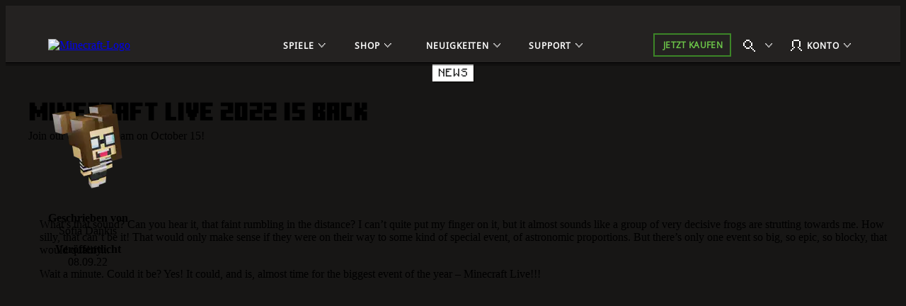

--- FILE ---
content_type: application/x-javascript
request_url: https://assets.adobedtm.com/5ef092d1efb5/1e81bffe3e92/6f7b28bce07a/RC29d8f7904f38427abf81724a1af662b0-source.min.js
body_size: 1247
content:
// For license information, see `https://assets.adobedtm.com/5ef092d1efb5/1e81bffe3e92/6f7b28bce07a/RC29d8f7904f38427abf81724a1af662b0-source.js`.
_satellite.__registerScript('https://assets.adobedtm.com/5ef092d1efb5/1e81bffe3e92/6f7b28bce07a/RC29d8f7904f38427abf81724a1af662b0-source.min.js', "null!=window.wdgtagging&&null!=window.wdgtagging.oneds&&function(e,t){t.isDebug=!1,e.lineageSetupCounter=1,\"1\"===t.readCookie(\"debug\")?t.isDebug=t.readCookie(\"debug\"):location.search.indexOf(\"debug=1\")>-1&&(t.isDebug=!0),t.lineageDebug=function(e){t.isDebug&&console.log(e)},t.lineageDebug(\"Oneds Core Lineage Start\"),t.getLineageName=function(e,t){return e.attr(\"data-lineage-name\")||e.attr(\"data-productid\")||e.attr(\"id\")||t},t.setLineageSection=function(a,n,i){var g=\"r\"+i+n;a.attr(t.tagAttributeNames.id,g),a.attr(t.tagAttributeNames.contentName)||a.attr(t.tagAttributeNames.contentName,t.getLineageName(a));var l=e.lineage.grp_custom_sel,s=1;t.lineageDebug(\"Setup Lineage Groups Start:\"+a.children(l).length),a.children(l).each((function(){t.setLineageGroup(jQuery(this),g,s),s++})),e.lineage.after_sec_tag&&\"function\"==typeof e.lineage.after_sec_tag&&e.lineage.after_sec_tag.apply(null,arguments),t.lineageDebug(\"Setup Lineage Groups End\")},t.setLineageGroup=function(a,n,i){var g=\"m\"+i+n;a.attr(t.tagAttributeNames.id,g),a.attr(t.tagAttributeNames.contentName)||a.attr(t.tagAttributeNames.contentName,t.getLineageName(a));var l,s=e.lineage.pnl_custom_sel,u=0;t.lineageDebug(\"Setup Lineage Panels Start:\"+a.children(s).length),a.children(s).each((l=g,function(){u++,u=t.setLineagePanel(jQuery(this),l,u)})),e.lineage.after_grp_tag&&\"function\"==typeof e.lineage.after_grp_tag&&e.lineage.after_grp_tag.apply(null,arguments),t.lineageDebug(\"Setup Lineage Panels End\")},t.setLineagePanel=function(a,n,i){var g;return g=\"c\"+i+n,a.attr(t.tagAttributeNames.id,g),!a.attr(t.tagAttributeNames.contentName)&&t.getLineageName(a)&&a.attr(t.tagAttributeNames.contentName,t.getLineageName(a)),t.setLineageSubPanel(a,g),e.lineage.after_pnl_tag&&\"function\"==typeof e.lineage.after_pnl_tag&&(i=e.lineage.after_pnl_tag.apply(null,arguments)),i},t.setLineageSubPanel=function(a,n){var i,g,l=1;a.children(\"DIV,SECTION,NAV,UL,LI\").not(\"[\"+t.tagAttributeNames.id+\"]\").each(function(a){return function(){i=a,((g=jQuery(this)).is(\"LI\")||!g.attr(t.tagAttributeNames.contentName)&&t.getLineageName(g)||g.is(e.lineage.subpnl_custom_sel))&&(g.attr(t.tagAttributeNames.contentName,t.getLineageName(g)),g.attr(t.tagAttributeNames.id)?i=g.attr(t.tagAttributeNames.id):(i=\"c\"+l+a,g.attr(t.tagAttributeNames.id,i)),l++),t.setLineageSubPanel(g,i)}}(n)),e.lineage.after_subpnl_tag&&\"function\"==typeof e.lineage.after_subpnl_tag&&e.lineage.after_subpnl_tag.apply(null,arguments)},e.initLineage=function(t){e.lineage={main_sel:\"\",zone_id:\"\",zone_name:\"\",sec_custom_sel:\"\",grp_custom_sel:\"\",pnl_custom_sel:\"\",subpnl_custom_sel:\"\",exclude_sec_sel:\"\",after_sec_tag:!1,after_grp_tag:!1,after_pnl_tag:!1,after_subpnl_tag:!1},t&&\"object\"==typeof t&&(t.main_sel&&(e.lineage.main_sel=t.main_sel),t.zone_id&&(e.lineage.zone_id=t.zone_id),t.zone_name&&(e.lineage.zone_name=t.zone_name),t.sec_custom_sel&&(e.lineage.sec_custom_sel.length>0&&t.sec_custom_sel.length>0&&(e.lineage.sec_custom_sel+=\",\"),e.lineage.sec_custom_sel+=t.sec_custom_sel),t.grp_custom_sel&&(e.lineage.grp_custom_sel.length>0&&t.grp_custom_sel.length>0&&(e.lineage.grp_custom_sel+=\",\"),e.lineage.grp_custom_sel+=t.grp_custom_sel),t.pnl_custom_sel&&(e.lineage.pnl_custom_sel.length>0&&t.pnl_custom_sel.length>0&&(e.lineage.pnl_custom_sel+=\",\"),e.lineage.pnl_custom_sel+=t.pnl_custom_sel),t.subpnl_custom_sel&&(e.lineage.subpnl_custom_sel.length>0&&t.subpnl_custom_sel.length>0&&(e.lineage.subpnl_custom_sel+=\",\"),e.lineage.subpnl_custom_sel+=t.subpnl_custom_sel),t.exclude_sec_sel&&(e.lineage.exclude_sec_sel.length>0&&t.exclude_sec_sel.length>0&&(e.lineage.exclude_sec_sel+=\",\"),e.lineage.exclude_sec_sel+=t.exclude_sec_sel),t.after_sec_tag&&(e.lineage.after_sec_tag=t.after_sec_tag),t.after_grp_tag&&(e.lineage.after_grp_tag=t.after_grp_tag),t.after_pnl_tag&&(e.lineage.after_pnl_tag=t.after_pnl_tag),t.after_subpnl_tag&&(e.lineage.after_subpnl_tag=t.after_subpnl_tag)),e.lineage.sec_sel=e.lineage.sec_custom_sel},e.lineageDOMReady=function(){return jQuery(e.lineage.main_sel).length>0&&jQuery(e.lineage.main_sel).children(e.lineage.sec_sel).length>0},e.setupLineage=function(a){try{t.lineageDebug(\"Setup Lineage Start\");var n=jQuery(e.lineage.main_sel),i=1;jQuery(e.lineage.main_sel).each((function(){jQuery(this).parents(\"[\"+t.tagAttributeNames.id+\"=\"+e.lineage.zone_id+\"Body]\").length<1&&(jQuery(this).attr(t.tagAttributeNames.id,e.lineage.zone_id+\"Body\"),jQuery(this).attr(t.tagAttributeNames.contentName,t.getLineageName(jQuery(e.lineage.main_sel),e.lineage.zone_name)))})),n.find(\"[data-lineage-name]:not([data-bi-name])\").each((function(){jQuery(this).attr(t.tagAttributeNames.contentName,jQuery(this).attr(\"data-lineage-name\"))})),t.lineageDebug(\"Setup Lineage Sections Start:\"+jQuery(e.lineage.main_sel).find(e.lineage.sec_sel).length),jQuery(e.lineage.main_sel).find(e.lineage.sec_sel).each((function(){jQuery(this).is(e.lineage.main_sel)||(t.setLineageSection(jQuery(this),e.lineage.zone_id,i),i++)})),t.lineageDebug(\"Setup Lineage Sections End\"),n.find(\"[\"+t.tagAttributeNames.id+\"]:not([\"+t.tagAttributeNames.contentName+\"])\").each((function(){jQuery(this).attr(t.tagAttributeNames.contentName,jQuery(this).attr(t.tagAttributeNames.id))})),\"function\"==typeof a&&a.apply(),t.lineageDebug(\"Setup Lineage End\")}catch(e){console.error(\"Setup Lineage Error:\"+e)}},t.lineageDebug(\"Oneds Core Lineage End\")}(window.wdgtagging.oneds,window.wdgtagging.util,window.jQuery);");